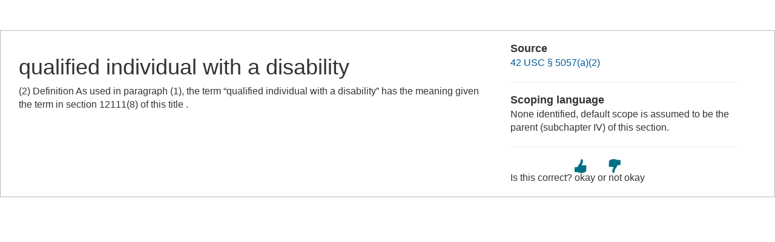

--- FILE ---
content_type: text/html; charset=UTF-8
request_url: https://www.law.cornell.edu/definitions/uscode.php?width=840&height=800&iframe=true&def_id=42-USC-361189806-1777982486&term_occur=999&term_src=title:42:chapter:66:subchapter:IV:section:5057
body_size: 1336
content:
<!DOCTYPE html>
<html lang="en">
  <head>
    <meta name="viewport" content="width=device-width, initial-scale=1.0">
    <meta charset="UTF-8" />
    <meta http-equiv="X-UA-Compatible" content="IE=edge,chrome=1"> 
   
    <title>Definition: qualified individual with a disability from 42 USC &sect; 5057(a)(2) | LII / Legal Information Institute</title>
	<link rel="stylesheet" href="//maxcdn.bootstrapcdn.com/bootstrap/3.2.0/css/bootstrap.min.css"/>
    <link rel="stylesheet" type="text/css" href="/sites/all/themes/liizenboot/styles/liins_sass/stylesheets/screen.css">
<!-- Google tag (gtag.js) -->
	<script async src="https://www.googletagmanager.com/gtag/js?id=G-PDVVHXRDE6"></script>
	<script>
		window.dataLayer = window.dataLayer || [];
		function gtag() { dataLayer.push(arguments); }
		gtag('js', new Date());

		gtag('config', 'G-PDVVHXRDE6');
	</script>
<script>
  (function(i,s,o,g,r,a,m){i['GoogleAnalyticsObject']=r;i[r]=i[r]||function(){
  (i[r].q=i[r].q||[]).push(arguments)},i[r].l=1*new Date();a=s.createElement(o),
  m=s.getElementsByTagName(o)[0];a.async=1;a.src=g;m.parentNode.insertBefore(a,m)
  })(window,document,'script','//www.google-analytics.com/analytics.js','ga');

  ga('create', 'UA-1734385-15', 'auto');
  ga('send', 'pageview');

</script>
</head>
<body>

	 <div id="term-definition" class="container-fluid">
	  <div class="col-sm-12 row">
		<div class="col-sm-8 term-definition-cl1">
			<h1>qualified individual with a disability</h1>
(2) Definition As used in paragraph (1), the term “qualified individual with a disability” has the meaning given the term in section 12111(8) of this title .
		</div>

		<div class="col-sm-4 term-definition-cl2">
		
			<h2>Source</h2>

			<p><a href="/uscode/text/42/5057#a_2">42 USC &sect; 5057(a)(2)</a></p>

			<hr />

			<h2>Scoping language</h2>
None identified, default scope is assumed to be the parent (subchapter IV) of this section.
			<hr />

                                                <form method="post" action="/definitions/uscode.php">
                            <input type="hidden" value="42-USC-361189806-1777982486" name="def_id">
                            <input type="hidden" value="999" name="term_occur">
                            <input type="hidden" value="title:42:chapter:66:subchapter:IV:section:5057" name="term_src">
                            <input type="hidden" name="referer" value="">
                             Is this correct?
                             <input type="submit" name="okay" style="background: url(/definitions/images/thumb-up.png) no-repeat; border: none; padding: 20px 0; cursor: pointer" alt="okay" title="okay" value="okay">
                             or
                             <input type="submit" name="notokay" style="background: url(/definitions/images/thumb-down.png) no-repeat; border: none; padding: 20px 0; cursor: pointer" title="not okay" alt="not okay" value="not okay"> 
                             <!--
                             <input type="submit" name="submit"  value="okay" class="upbutton">
                             <input type="submit" name="submit"  value="not_okay" class="downbutton">
                             -->
                             
                        </form>
		</div>
	  </div><!-- /row -->
	 </div><!--/container-fluid -->

</body>
</html>
